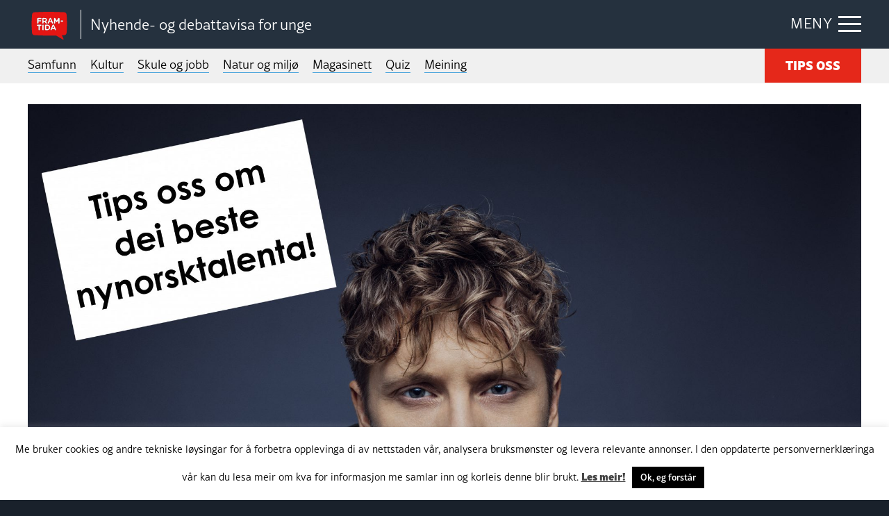

--- FILE ---
content_type: text/html; charset=UTF-8
request_url: https://framtida.no/wp-admin/admin-ajax.php
body_size: -47
content:
{"post_id":151798,"counted":true,"storage":{"name":["pvc_visits[0]"],"value":["1769489493b151798"],"expiry":[1769489493]},"type":"post"}